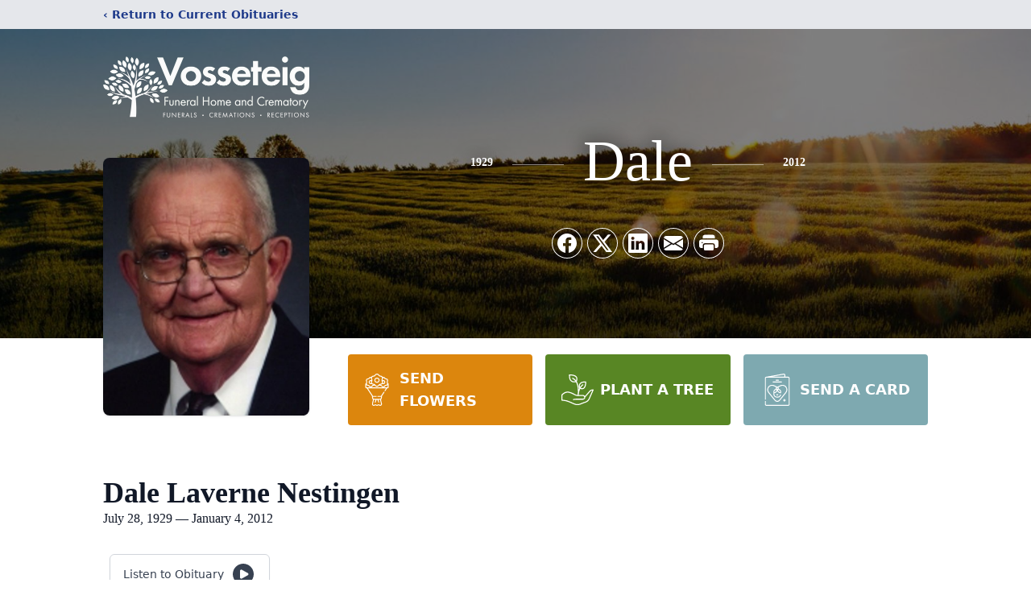

--- FILE ---
content_type: text/html; charset=utf-8
request_url: https://www.google.com/recaptcha/enterprise/anchor?ar=1&k=6LdYdLIfAAAAABM_Li-18fYBBwMFje9xSflwVTld&co=aHR0cHM6Ly93d3cudm9zc2ZoLmNvbTo0NDM.&hl=en&type=image&v=N67nZn4AqZkNcbeMu4prBgzg&theme=light&size=invisible&badge=bottomright&anchor-ms=20000&execute-ms=30000&cb=cu4k3r7livb7
body_size: 48849
content:
<!DOCTYPE HTML><html dir="ltr" lang="en"><head><meta http-equiv="Content-Type" content="text/html; charset=UTF-8">
<meta http-equiv="X-UA-Compatible" content="IE=edge">
<title>reCAPTCHA</title>
<style type="text/css">
/* cyrillic-ext */
@font-face {
  font-family: 'Roboto';
  font-style: normal;
  font-weight: 400;
  font-stretch: 100%;
  src: url(//fonts.gstatic.com/s/roboto/v48/KFO7CnqEu92Fr1ME7kSn66aGLdTylUAMa3GUBHMdazTgWw.woff2) format('woff2');
  unicode-range: U+0460-052F, U+1C80-1C8A, U+20B4, U+2DE0-2DFF, U+A640-A69F, U+FE2E-FE2F;
}
/* cyrillic */
@font-face {
  font-family: 'Roboto';
  font-style: normal;
  font-weight: 400;
  font-stretch: 100%;
  src: url(//fonts.gstatic.com/s/roboto/v48/KFO7CnqEu92Fr1ME7kSn66aGLdTylUAMa3iUBHMdazTgWw.woff2) format('woff2');
  unicode-range: U+0301, U+0400-045F, U+0490-0491, U+04B0-04B1, U+2116;
}
/* greek-ext */
@font-face {
  font-family: 'Roboto';
  font-style: normal;
  font-weight: 400;
  font-stretch: 100%;
  src: url(//fonts.gstatic.com/s/roboto/v48/KFO7CnqEu92Fr1ME7kSn66aGLdTylUAMa3CUBHMdazTgWw.woff2) format('woff2');
  unicode-range: U+1F00-1FFF;
}
/* greek */
@font-face {
  font-family: 'Roboto';
  font-style: normal;
  font-weight: 400;
  font-stretch: 100%;
  src: url(//fonts.gstatic.com/s/roboto/v48/KFO7CnqEu92Fr1ME7kSn66aGLdTylUAMa3-UBHMdazTgWw.woff2) format('woff2');
  unicode-range: U+0370-0377, U+037A-037F, U+0384-038A, U+038C, U+038E-03A1, U+03A3-03FF;
}
/* math */
@font-face {
  font-family: 'Roboto';
  font-style: normal;
  font-weight: 400;
  font-stretch: 100%;
  src: url(//fonts.gstatic.com/s/roboto/v48/KFO7CnqEu92Fr1ME7kSn66aGLdTylUAMawCUBHMdazTgWw.woff2) format('woff2');
  unicode-range: U+0302-0303, U+0305, U+0307-0308, U+0310, U+0312, U+0315, U+031A, U+0326-0327, U+032C, U+032F-0330, U+0332-0333, U+0338, U+033A, U+0346, U+034D, U+0391-03A1, U+03A3-03A9, U+03B1-03C9, U+03D1, U+03D5-03D6, U+03F0-03F1, U+03F4-03F5, U+2016-2017, U+2034-2038, U+203C, U+2040, U+2043, U+2047, U+2050, U+2057, U+205F, U+2070-2071, U+2074-208E, U+2090-209C, U+20D0-20DC, U+20E1, U+20E5-20EF, U+2100-2112, U+2114-2115, U+2117-2121, U+2123-214F, U+2190, U+2192, U+2194-21AE, U+21B0-21E5, U+21F1-21F2, U+21F4-2211, U+2213-2214, U+2216-22FF, U+2308-230B, U+2310, U+2319, U+231C-2321, U+2336-237A, U+237C, U+2395, U+239B-23B7, U+23D0, U+23DC-23E1, U+2474-2475, U+25AF, U+25B3, U+25B7, U+25BD, U+25C1, U+25CA, U+25CC, U+25FB, U+266D-266F, U+27C0-27FF, U+2900-2AFF, U+2B0E-2B11, U+2B30-2B4C, U+2BFE, U+3030, U+FF5B, U+FF5D, U+1D400-1D7FF, U+1EE00-1EEFF;
}
/* symbols */
@font-face {
  font-family: 'Roboto';
  font-style: normal;
  font-weight: 400;
  font-stretch: 100%;
  src: url(//fonts.gstatic.com/s/roboto/v48/KFO7CnqEu92Fr1ME7kSn66aGLdTylUAMaxKUBHMdazTgWw.woff2) format('woff2');
  unicode-range: U+0001-000C, U+000E-001F, U+007F-009F, U+20DD-20E0, U+20E2-20E4, U+2150-218F, U+2190, U+2192, U+2194-2199, U+21AF, U+21E6-21F0, U+21F3, U+2218-2219, U+2299, U+22C4-22C6, U+2300-243F, U+2440-244A, U+2460-24FF, U+25A0-27BF, U+2800-28FF, U+2921-2922, U+2981, U+29BF, U+29EB, U+2B00-2BFF, U+4DC0-4DFF, U+FFF9-FFFB, U+10140-1018E, U+10190-1019C, U+101A0, U+101D0-101FD, U+102E0-102FB, U+10E60-10E7E, U+1D2C0-1D2D3, U+1D2E0-1D37F, U+1F000-1F0FF, U+1F100-1F1AD, U+1F1E6-1F1FF, U+1F30D-1F30F, U+1F315, U+1F31C, U+1F31E, U+1F320-1F32C, U+1F336, U+1F378, U+1F37D, U+1F382, U+1F393-1F39F, U+1F3A7-1F3A8, U+1F3AC-1F3AF, U+1F3C2, U+1F3C4-1F3C6, U+1F3CA-1F3CE, U+1F3D4-1F3E0, U+1F3ED, U+1F3F1-1F3F3, U+1F3F5-1F3F7, U+1F408, U+1F415, U+1F41F, U+1F426, U+1F43F, U+1F441-1F442, U+1F444, U+1F446-1F449, U+1F44C-1F44E, U+1F453, U+1F46A, U+1F47D, U+1F4A3, U+1F4B0, U+1F4B3, U+1F4B9, U+1F4BB, U+1F4BF, U+1F4C8-1F4CB, U+1F4D6, U+1F4DA, U+1F4DF, U+1F4E3-1F4E6, U+1F4EA-1F4ED, U+1F4F7, U+1F4F9-1F4FB, U+1F4FD-1F4FE, U+1F503, U+1F507-1F50B, U+1F50D, U+1F512-1F513, U+1F53E-1F54A, U+1F54F-1F5FA, U+1F610, U+1F650-1F67F, U+1F687, U+1F68D, U+1F691, U+1F694, U+1F698, U+1F6AD, U+1F6B2, U+1F6B9-1F6BA, U+1F6BC, U+1F6C6-1F6CF, U+1F6D3-1F6D7, U+1F6E0-1F6EA, U+1F6F0-1F6F3, U+1F6F7-1F6FC, U+1F700-1F7FF, U+1F800-1F80B, U+1F810-1F847, U+1F850-1F859, U+1F860-1F887, U+1F890-1F8AD, U+1F8B0-1F8BB, U+1F8C0-1F8C1, U+1F900-1F90B, U+1F93B, U+1F946, U+1F984, U+1F996, U+1F9E9, U+1FA00-1FA6F, U+1FA70-1FA7C, U+1FA80-1FA89, U+1FA8F-1FAC6, U+1FACE-1FADC, U+1FADF-1FAE9, U+1FAF0-1FAF8, U+1FB00-1FBFF;
}
/* vietnamese */
@font-face {
  font-family: 'Roboto';
  font-style: normal;
  font-weight: 400;
  font-stretch: 100%;
  src: url(//fonts.gstatic.com/s/roboto/v48/KFO7CnqEu92Fr1ME7kSn66aGLdTylUAMa3OUBHMdazTgWw.woff2) format('woff2');
  unicode-range: U+0102-0103, U+0110-0111, U+0128-0129, U+0168-0169, U+01A0-01A1, U+01AF-01B0, U+0300-0301, U+0303-0304, U+0308-0309, U+0323, U+0329, U+1EA0-1EF9, U+20AB;
}
/* latin-ext */
@font-face {
  font-family: 'Roboto';
  font-style: normal;
  font-weight: 400;
  font-stretch: 100%;
  src: url(//fonts.gstatic.com/s/roboto/v48/KFO7CnqEu92Fr1ME7kSn66aGLdTylUAMa3KUBHMdazTgWw.woff2) format('woff2');
  unicode-range: U+0100-02BA, U+02BD-02C5, U+02C7-02CC, U+02CE-02D7, U+02DD-02FF, U+0304, U+0308, U+0329, U+1D00-1DBF, U+1E00-1E9F, U+1EF2-1EFF, U+2020, U+20A0-20AB, U+20AD-20C0, U+2113, U+2C60-2C7F, U+A720-A7FF;
}
/* latin */
@font-face {
  font-family: 'Roboto';
  font-style: normal;
  font-weight: 400;
  font-stretch: 100%;
  src: url(//fonts.gstatic.com/s/roboto/v48/KFO7CnqEu92Fr1ME7kSn66aGLdTylUAMa3yUBHMdazQ.woff2) format('woff2');
  unicode-range: U+0000-00FF, U+0131, U+0152-0153, U+02BB-02BC, U+02C6, U+02DA, U+02DC, U+0304, U+0308, U+0329, U+2000-206F, U+20AC, U+2122, U+2191, U+2193, U+2212, U+2215, U+FEFF, U+FFFD;
}
/* cyrillic-ext */
@font-face {
  font-family: 'Roboto';
  font-style: normal;
  font-weight: 500;
  font-stretch: 100%;
  src: url(//fonts.gstatic.com/s/roboto/v48/KFO7CnqEu92Fr1ME7kSn66aGLdTylUAMa3GUBHMdazTgWw.woff2) format('woff2');
  unicode-range: U+0460-052F, U+1C80-1C8A, U+20B4, U+2DE0-2DFF, U+A640-A69F, U+FE2E-FE2F;
}
/* cyrillic */
@font-face {
  font-family: 'Roboto';
  font-style: normal;
  font-weight: 500;
  font-stretch: 100%;
  src: url(//fonts.gstatic.com/s/roboto/v48/KFO7CnqEu92Fr1ME7kSn66aGLdTylUAMa3iUBHMdazTgWw.woff2) format('woff2');
  unicode-range: U+0301, U+0400-045F, U+0490-0491, U+04B0-04B1, U+2116;
}
/* greek-ext */
@font-face {
  font-family: 'Roboto';
  font-style: normal;
  font-weight: 500;
  font-stretch: 100%;
  src: url(//fonts.gstatic.com/s/roboto/v48/KFO7CnqEu92Fr1ME7kSn66aGLdTylUAMa3CUBHMdazTgWw.woff2) format('woff2');
  unicode-range: U+1F00-1FFF;
}
/* greek */
@font-face {
  font-family: 'Roboto';
  font-style: normal;
  font-weight: 500;
  font-stretch: 100%;
  src: url(//fonts.gstatic.com/s/roboto/v48/KFO7CnqEu92Fr1ME7kSn66aGLdTylUAMa3-UBHMdazTgWw.woff2) format('woff2');
  unicode-range: U+0370-0377, U+037A-037F, U+0384-038A, U+038C, U+038E-03A1, U+03A3-03FF;
}
/* math */
@font-face {
  font-family: 'Roboto';
  font-style: normal;
  font-weight: 500;
  font-stretch: 100%;
  src: url(//fonts.gstatic.com/s/roboto/v48/KFO7CnqEu92Fr1ME7kSn66aGLdTylUAMawCUBHMdazTgWw.woff2) format('woff2');
  unicode-range: U+0302-0303, U+0305, U+0307-0308, U+0310, U+0312, U+0315, U+031A, U+0326-0327, U+032C, U+032F-0330, U+0332-0333, U+0338, U+033A, U+0346, U+034D, U+0391-03A1, U+03A3-03A9, U+03B1-03C9, U+03D1, U+03D5-03D6, U+03F0-03F1, U+03F4-03F5, U+2016-2017, U+2034-2038, U+203C, U+2040, U+2043, U+2047, U+2050, U+2057, U+205F, U+2070-2071, U+2074-208E, U+2090-209C, U+20D0-20DC, U+20E1, U+20E5-20EF, U+2100-2112, U+2114-2115, U+2117-2121, U+2123-214F, U+2190, U+2192, U+2194-21AE, U+21B0-21E5, U+21F1-21F2, U+21F4-2211, U+2213-2214, U+2216-22FF, U+2308-230B, U+2310, U+2319, U+231C-2321, U+2336-237A, U+237C, U+2395, U+239B-23B7, U+23D0, U+23DC-23E1, U+2474-2475, U+25AF, U+25B3, U+25B7, U+25BD, U+25C1, U+25CA, U+25CC, U+25FB, U+266D-266F, U+27C0-27FF, U+2900-2AFF, U+2B0E-2B11, U+2B30-2B4C, U+2BFE, U+3030, U+FF5B, U+FF5D, U+1D400-1D7FF, U+1EE00-1EEFF;
}
/* symbols */
@font-face {
  font-family: 'Roboto';
  font-style: normal;
  font-weight: 500;
  font-stretch: 100%;
  src: url(//fonts.gstatic.com/s/roboto/v48/KFO7CnqEu92Fr1ME7kSn66aGLdTylUAMaxKUBHMdazTgWw.woff2) format('woff2');
  unicode-range: U+0001-000C, U+000E-001F, U+007F-009F, U+20DD-20E0, U+20E2-20E4, U+2150-218F, U+2190, U+2192, U+2194-2199, U+21AF, U+21E6-21F0, U+21F3, U+2218-2219, U+2299, U+22C4-22C6, U+2300-243F, U+2440-244A, U+2460-24FF, U+25A0-27BF, U+2800-28FF, U+2921-2922, U+2981, U+29BF, U+29EB, U+2B00-2BFF, U+4DC0-4DFF, U+FFF9-FFFB, U+10140-1018E, U+10190-1019C, U+101A0, U+101D0-101FD, U+102E0-102FB, U+10E60-10E7E, U+1D2C0-1D2D3, U+1D2E0-1D37F, U+1F000-1F0FF, U+1F100-1F1AD, U+1F1E6-1F1FF, U+1F30D-1F30F, U+1F315, U+1F31C, U+1F31E, U+1F320-1F32C, U+1F336, U+1F378, U+1F37D, U+1F382, U+1F393-1F39F, U+1F3A7-1F3A8, U+1F3AC-1F3AF, U+1F3C2, U+1F3C4-1F3C6, U+1F3CA-1F3CE, U+1F3D4-1F3E0, U+1F3ED, U+1F3F1-1F3F3, U+1F3F5-1F3F7, U+1F408, U+1F415, U+1F41F, U+1F426, U+1F43F, U+1F441-1F442, U+1F444, U+1F446-1F449, U+1F44C-1F44E, U+1F453, U+1F46A, U+1F47D, U+1F4A3, U+1F4B0, U+1F4B3, U+1F4B9, U+1F4BB, U+1F4BF, U+1F4C8-1F4CB, U+1F4D6, U+1F4DA, U+1F4DF, U+1F4E3-1F4E6, U+1F4EA-1F4ED, U+1F4F7, U+1F4F9-1F4FB, U+1F4FD-1F4FE, U+1F503, U+1F507-1F50B, U+1F50D, U+1F512-1F513, U+1F53E-1F54A, U+1F54F-1F5FA, U+1F610, U+1F650-1F67F, U+1F687, U+1F68D, U+1F691, U+1F694, U+1F698, U+1F6AD, U+1F6B2, U+1F6B9-1F6BA, U+1F6BC, U+1F6C6-1F6CF, U+1F6D3-1F6D7, U+1F6E0-1F6EA, U+1F6F0-1F6F3, U+1F6F7-1F6FC, U+1F700-1F7FF, U+1F800-1F80B, U+1F810-1F847, U+1F850-1F859, U+1F860-1F887, U+1F890-1F8AD, U+1F8B0-1F8BB, U+1F8C0-1F8C1, U+1F900-1F90B, U+1F93B, U+1F946, U+1F984, U+1F996, U+1F9E9, U+1FA00-1FA6F, U+1FA70-1FA7C, U+1FA80-1FA89, U+1FA8F-1FAC6, U+1FACE-1FADC, U+1FADF-1FAE9, U+1FAF0-1FAF8, U+1FB00-1FBFF;
}
/* vietnamese */
@font-face {
  font-family: 'Roboto';
  font-style: normal;
  font-weight: 500;
  font-stretch: 100%;
  src: url(//fonts.gstatic.com/s/roboto/v48/KFO7CnqEu92Fr1ME7kSn66aGLdTylUAMa3OUBHMdazTgWw.woff2) format('woff2');
  unicode-range: U+0102-0103, U+0110-0111, U+0128-0129, U+0168-0169, U+01A0-01A1, U+01AF-01B0, U+0300-0301, U+0303-0304, U+0308-0309, U+0323, U+0329, U+1EA0-1EF9, U+20AB;
}
/* latin-ext */
@font-face {
  font-family: 'Roboto';
  font-style: normal;
  font-weight: 500;
  font-stretch: 100%;
  src: url(//fonts.gstatic.com/s/roboto/v48/KFO7CnqEu92Fr1ME7kSn66aGLdTylUAMa3KUBHMdazTgWw.woff2) format('woff2');
  unicode-range: U+0100-02BA, U+02BD-02C5, U+02C7-02CC, U+02CE-02D7, U+02DD-02FF, U+0304, U+0308, U+0329, U+1D00-1DBF, U+1E00-1E9F, U+1EF2-1EFF, U+2020, U+20A0-20AB, U+20AD-20C0, U+2113, U+2C60-2C7F, U+A720-A7FF;
}
/* latin */
@font-face {
  font-family: 'Roboto';
  font-style: normal;
  font-weight: 500;
  font-stretch: 100%;
  src: url(//fonts.gstatic.com/s/roboto/v48/KFO7CnqEu92Fr1ME7kSn66aGLdTylUAMa3yUBHMdazQ.woff2) format('woff2');
  unicode-range: U+0000-00FF, U+0131, U+0152-0153, U+02BB-02BC, U+02C6, U+02DA, U+02DC, U+0304, U+0308, U+0329, U+2000-206F, U+20AC, U+2122, U+2191, U+2193, U+2212, U+2215, U+FEFF, U+FFFD;
}
/* cyrillic-ext */
@font-face {
  font-family: 'Roboto';
  font-style: normal;
  font-weight: 900;
  font-stretch: 100%;
  src: url(//fonts.gstatic.com/s/roboto/v48/KFO7CnqEu92Fr1ME7kSn66aGLdTylUAMa3GUBHMdazTgWw.woff2) format('woff2');
  unicode-range: U+0460-052F, U+1C80-1C8A, U+20B4, U+2DE0-2DFF, U+A640-A69F, U+FE2E-FE2F;
}
/* cyrillic */
@font-face {
  font-family: 'Roboto';
  font-style: normal;
  font-weight: 900;
  font-stretch: 100%;
  src: url(//fonts.gstatic.com/s/roboto/v48/KFO7CnqEu92Fr1ME7kSn66aGLdTylUAMa3iUBHMdazTgWw.woff2) format('woff2');
  unicode-range: U+0301, U+0400-045F, U+0490-0491, U+04B0-04B1, U+2116;
}
/* greek-ext */
@font-face {
  font-family: 'Roboto';
  font-style: normal;
  font-weight: 900;
  font-stretch: 100%;
  src: url(//fonts.gstatic.com/s/roboto/v48/KFO7CnqEu92Fr1ME7kSn66aGLdTylUAMa3CUBHMdazTgWw.woff2) format('woff2');
  unicode-range: U+1F00-1FFF;
}
/* greek */
@font-face {
  font-family: 'Roboto';
  font-style: normal;
  font-weight: 900;
  font-stretch: 100%;
  src: url(//fonts.gstatic.com/s/roboto/v48/KFO7CnqEu92Fr1ME7kSn66aGLdTylUAMa3-UBHMdazTgWw.woff2) format('woff2');
  unicode-range: U+0370-0377, U+037A-037F, U+0384-038A, U+038C, U+038E-03A1, U+03A3-03FF;
}
/* math */
@font-face {
  font-family: 'Roboto';
  font-style: normal;
  font-weight: 900;
  font-stretch: 100%;
  src: url(//fonts.gstatic.com/s/roboto/v48/KFO7CnqEu92Fr1ME7kSn66aGLdTylUAMawCUBHMdazTgWw.woff2) format('woff2');
  unicode-range: U+0302-0303, U+0305, U+0307-0308, U+0310, U+0312, U+0315, U+031A, U+0326-0327, U+032C, U+032F-0330, U+0332-0333, U+0338, U+033A, U+0346, U+034D, U+0391-03A1, U+03A3-03A9, U+03B1-03C9, U+03D1, U+03D5-03D6, U+03F0-03F1, U+03F4-03F5, U+2016-2017, U+2034-2038, U+203C, U+2040, U+2043, U+2047, U+2050, U+2057, U+205F, U+2070-2071, U+2074-208E, U+2090-209C, U+20D0-20DC, U+20E1, U+20E5-20EF, U+2100-2112, U+2114-2115, U+2117-2121, U+2123-214F, U+2190, U+2192, U+2194-21AE, U+21B0-21E5, U+21F1-21F2, U+21F4-2211, U+2213-2214, U+2216-22FF, U+2308-230B, U+2310, U+2319, U+231C-2321, U+2336-237A, U+237C, U+2395, U+239B-23B7, U+23D0, U+23DC-23E1, U+2474-2475, U+25AF, U+25B3, U+25B7, U+25BD, U+25C1, U+25CA, U+25CC, U+25FB, U+266D-266F, U+27C0-27FF, U+2900-2AFF, U+2B0E-2B11, U+2B30-2B4C, U+2BFE, U+3030, U+FF5B, U+FF5D, U+1D400-1D7FF, U+1EE00-1EEFF;
}
/* symbols */
@font-face {
  font-family: 'Roboto';
  font-style: normal;
  font-weight: 900;
  font-stretch: 100%;
  src: url(//fonts.gstatic.com/s/roboto/v48/KFO7CnqEu92Fr1ME7kSn66aGLdTylUAMaxKUBHMdazTgWw.woff2) format('woff2');
  unicode-range: U+0001-000C, U+000E-001F, U+007F-009F, U+20DD-20E0, U+20E2-20E4, U+2150-218F, U+2190, U+2192, U+2194-2199, U+21AF, U+21E6-21F0, U+21F3, U+2218-2219, U+2299, U+22C4-22C6, U+2300-243F, U+2440-244A, U+2460-24FF, U+25A0-27BF, U+2800-28FF, U+2921-2922, U+2981, U+29BF, U+29EB, U+2B00-2BFF, U+4DC0-4DFF, U+FFF9-FFFB, U+10140-1018E, U+10190-1019C, U+101A0, U+101D0-101FD, U+102E0-102FB, U+10E60-10E7E, U+1D2C0-1D2D3, U+1D2E0-1D37F, U+1F000-1F0FF, U+1F100-1F1AD, U+1F1E6-1F1FF, U+1F30D-1F30F, U+1F315, U+1F31C, U+1F31E, U+1F320-1F32C, U+1F336, U+1F378, U+1F37D, U+1F382, U+1F393-1F39F, U+1F3A7-1F3A8, U+1F3AC-1F3AF, U+1F3C2, U+1F3C4-1F3C6, U+1F3CA-1F3CE, U+1F3D4-1F3E0, U+1F3ED, U+1F3F1-1F3F3, U+1F3F5-1F3F7, U+1F408, U+1F415, U+1F41F, U+1F426, U+1F43F, U+1F441-1F442, U+1F444, U+1F446-1F449, U+1F44C-1F44E, U+1F453, U+1F46A, U+1F47D, U+1F4A3, U+1F4B0, U+1F4B3, U+1F4B9, U+1F4BB, U+1F4BF, U+1F4C8-1F4CB, U+1F4D6, U+1F4DA, U+1F4DF, U+1F4E3-1F4E6, U+1F4EA-1F4ED, U+1F4F7, U+1F4F9-1F4FB, U+1F4FD-1F4FE, U+1F503, U+1F507-1F50B, U+1F50D, U+1F512-1F513, U+1F53E-1F54A, U+1F54F-1F5FA, U+1F610, U+1F650-1F67F, U+1F687, U+1F68D, U+1F691, U+1F694, U+1F698, U+1F6AD, U+1F6B2, U+1F6B9-1F6BA, U+1F6BC, U+1F6C6-1F6CF, U+1F6D3-1F6D7, U+1F6E0-1F6EA, U+1F6F0-1F6F3, U+1F6F7-1F6FC, U+1F700-1F7FF, U+1F800-1F80B, U+1F810-1F847, U+1F850-1F859, U+1F860-1F887, U+1F890-1F8AD, U+1F8B0-1F8BB, U+1F8C0-1F8C1, U+1F900-1F90B, U+1F93B, U+1F946, U+1F984, U+1F996, U+1F9E9, U+1FA00-1FA6F, U+1FA70-1FA7C, U+1FA80-1FA89, U+1FA8F-1FAC6, U+1FACE-1FADC, U+1FADF-1FAE9, U+1FAF0-1FAF8, U+1FB00-1FBFF;
}
/* vietnamese */
@font-face {
  font-family: 'Roboto';
  font-style: normal;
  font-weight: 900;
  font-stretch: 100%;
  src: url(//fonts.gstatic.com/s/roboto/v48/KFO7CnqEu92Fr1ME7kSn66aGLdTylUAMa3OUBHMdazTgWw.woff2) format('woff2');
  unicode-range: U+0102-0103, U+0110-0111, U+0128-0129, U+0168-0169, U+01A0-01A1, U+01AF-01B0, U+0300-0301, U+0303-0304, U+0308-0309, U+0323, U+0329, U+1EA0-1EF9, U+20AB;
}
/* latin-ext */
@font-face {
  font-family: 'Roboto';
  font-style: normal;
  font-weight: 900;
  font-stretch: 100%;
  src: url(//fonts.gstatic.com/s/roboto/v48/KFO7CnqEu92Fr1ME7kSn66aGLdTylUAMa3KUBHMdazTgWw.woff2) format('woff2');
  unicode-range: U+0100-02BA, U+02BD-02C5, U+02C7-02CC, U+02CE-02D7, U+02DD-02FF, U+0304, U+0308, U+0329, U+1D00-1DBF, U+1E00-1E9F, U+1EF2-1EFF, U+2020, U+20A0-20AB, U+20AD-20C0, U+2113, U+2C60-2C7F, U+A720-A7FF;
}
/* latin */
@font-face {
  font-family: 'Roboto';
  font-style: normal;
  font-weight: 900;
  font-stretch: 100%;
  src: url(//fonts.gstatic.com/s/roboto/v48/KFO7CnqEu92Fr1ME7kSn66aGLdTylUAMa3yUBHMdazQ.woff2) format('woff2');
  unicode-range: U+0000-00FF, U+0131, U+0152-0153, U+02BB-02BC, U+02C6, U+02DA, U+02DC, U+0304, U+0308, U+0329, U+2000-206F, U+20AC, U+2122, U+2191, U+2193, U+2212, U+2215, U+FEFF, U+FFFD;
}

</style>
<link rel="stylesheet" type="text/css" href="https://www.gstatic.com/recaptcha/releases/N67nZn4AqZkNcbeMu4prBgzg/styles__ltr.css">
<script nonce="tNiSenygxiqb9hNP3EMZPw" type="text/javascript">window['__recaptcha_api'] = 'https://www.google.com/recaptcha/enterprise/';</script>
<script type="text/javascript" src="https://www.gstatic.com/recaptcha/releases/N67nZn4AqZkNcbeMu4prBgzg/recaptcha__en.js" nonce="tNiSenygxiqb9hNP3EMZPw">
      
    </script></head>
<body><div id="rc-anchor-alert" class="rc-anchor-alert"></div>
<input type="hidden" id="recaptcha-token" value="[base64]">
<script type="text/javascript" nonce="tNiSenygxiqb9hNP3EMZPw">
      recaptcha.anchor.Main.init("[\x22ainput\x22,[\x22bgdata\x22,\x22\x22,\[base64]/[base64]/[base64]/ZyhXLGgpOnEoW04sMjEsbF0sVywwKSxoKSxmYWxzZSxmYWxzZSl9Y2F0Y2goayl7RygzNTgsVyk/[base64]/[base64]/[base64]/[base64]/[base64]/[base64]/[base64]/bmV3IEJbT10oRFswXSk6dz09Mj9uZXcgQltPXShEWzBdLERbMV0pOnc9PTM/bmV3IEJbT10oRFswXSxEWzFdLERbMl0pOnc9PTQ/[base64]/[base64]/[base64]/[base64]/[base64]\\u003d\x22,\[base64]\\u003d\\u003d\x22,\x22SMK2w5TDs1tIw6J1a8Ofw4EMHMKWNiBVw44GasO7KggJw5k9w7hjwqFlczJ7AgbDqcOzTBzChSIGw7nDhcKtw5XDq07DjGfCmcK3w4gkw53DjEhqHMOvw7oKw4bCmy3DqgTDhsOOw6rCmRvCrsO3woPDrVXDmcO5wr/CoMKawqPDu3oGQMOaw74+w6XCtMO8WnXCosO+VmDDvj/[base64]/wojDvXcrM0vDrl7DiMKkw5XDpjwSw5HChsOUNcO0MEsWw6rCkG0iwqByQMOPwr7CsH3Cm8KAwoNPIsO2w5HCliHDvTLDiMK5OTRpwrsTK2d5RsKAwr0SDT7CkMOrwq4mw4DDv8K8Kh8lwpx/wovDiMKSbgJhdsKXMHVOwrgfwpTDo00rJsKKw74YLFVBCExCIkssw7shbcO4IcOqTQ/CosOIeH/DhULCrcKCZcOOJ1oLeMOsw4NWfsOFThPDncOVB8K9w4NewpsjGnfDvcOmUsKyRU7Cp8Kvw68Cw5MEw77CosO/[base64]/[base64]/CiT1owrgMwpEdKMOLwoVEI0LDg8Kzwr1APSsbCcOdw5HDmV4NHBXDsAPCicOcwr1Jw5LDjQ3Dp8OxQ8OhwqPClMONw65Zw41Aw5rDp8OIwpVxwo1cwp7CnMKTFcOOX8KBdAgNN8Ovw7XCpsOTPsOpw6TCqkzDncKYejbDrMOMWBRWwoNRRMKmWsObK8O/OcKVwpfDpwBlwohMw54/woARw6DCg8KqwrvDnF7DpiXCnXpdeMOJa8Ouwr9Vw6rDsSLDgsOLe8Ohw6hbZxw7w4kNwq8GZMKYw6kNFioYw5/CunM8RcOYZ1jCpzxTwrYMax/[base64]/CpMO/SXMjSFQHwonCvMOOWl/DpSB8wrQFw4bCk8OGS8KfL8KZw4Rfw6VVa8K+wrXCs8O6VgzCjErDsB4owovCmD9aSMOjZT4QG0dXwonCncKKP3ZwARTCpsKBwpBPw5jCpsOEZ8KTYMKRw4zCkCZmM3/DjzkLw6Qfw7nDjMK5HCtswqvCq0lzw6DCjsOhDMOYTsKEWFlow73DjijCvVXCo1leecK3w4h4UjNRwrF+ZjTCijsSaMKlw7XCtltLw6/CmiXCq8O7wrfDihHDhMK0esKlw6vCoiHDqsOpwpfDlmzCjjhSwrYDwpkyHF7Cs8K7w4XDm8OydsO+NjPCtMOwQScow7haRCnDvyfCmksxFMOnd3bDh3DCm8KiwrnCtsKXU2gVwo/DncKJwqosw4oyw5/[base64]/DjjZGwr/CqsOQw4YKw7jCq8KNwpE6UcKvTMK7FcK5VcOuJiDDhF4dw79CwrzDmSBmwr/Cl8O/w73Dkxk5QsOYw6QYT2cIw5l9w6UIJcKAcsKlw5TDsDcBQMKQA2vCiBQ3w41daUzCkcKIw6YCwq/ClcK3C2AHwrB/SzBdwop2GMOtwrJvdMO0wovChk1yw4fDtcO1w7EfWAh8ZsKdVDV9woRgMsOVwonCs8KRwpA1wqTDnU5xwrVXwpd1bAwKHMKsCU3DjTTCgcOxw7ckw7NGw7dXXF5YFMOmJgvCs8O6NMONLR5VfTTCjSdywr/CknhRXsOWw4c+wqAQw6EYwpwZYWh7XsKndMOEwpt4wqhDw5zDk8KRKMKWwqFOIjo0aMK4w75OTFdlYRppw4/Dn8ODLsOvIMOHDm/CrAjCsMOoO8KmD0ZXw6vDvsOXRcOew4NuKsKVPDbCvsOtw5PCl2/[base64]/[base64]/[base64]/DssKXecKcw7zDp8KoTkEZE8K0wqrDg09DwonCiUrCpsO8OsOaKCbDrCDDkSDChcOJLn3DiA8Dwo9gMWFUJMOSw6ZkDcK9w4LCv2/Cq3zDssKxw47DuRsuw4zDoQokasO5wq3CtSjDhyksw73Cs3tww7zCscKZS8O0QMKTw6LCtlhpVynDi3hZwrFUfgPChEoRwqjDlcKhbH0rwpNLwqxbwrYXw7YpNcORRcKUwpR6wqAvSmbDgXV+IsO4wonCrzFNwqsLwqHDk8KjPsKrDsOEKUEIw4cxwo/ChMOfYcKYIklzDcOmJxPDp2PDtknDqMKDdMKFw61yJ8OWw7rDsl0CwoPDtcKnbMKsw43Ciy3DhHZhwowfw4QxwqNtwpoOw59XFcK/F8Kcw6vDgcOaAsKoHx3DohE5fsK1wqnDiMOTw5VAacOaM8OswqzDuMODeXVxw6nCiVvDvMKOIsKswqnCvxrClxNqYMOFMQdXecOmwq9Hw6Yww5HCs8OOGnF3w47CqCnDqMKbUjF5wr/CkgLCjcKZwprDmEXCizYaC0PDqjAxSMKfwqvClB/Dh8OSGHbDqx0QPFpiC8KCal7Dp8OwwoA3w5suw4xZWcKswpnDgcKzwpTDsEXDm2cjOsOnMcOBMSLDl8OZdnsLYsORAFNzGG3DqsOxwp7CsnHDnMK1wrEvw5IWw6M7wqY4FE/CvcOfO8KRMMO0GcKNdsKmwqYAw7B3WQYpUmcdw5zDqWHDgn99wqDCoMKtTH4cIzbCoMK3ER5SCcKRFiHCkcKdESkNwphNw67Dg8OEbxbCoCrDoMOBw7fCvMKuZA/CoxHDh1nCtMOBPk3DkhonISDClzwOw6fCosOrGTnDtDJiw7vCqsKdw7HCp8OhYFpkawwUHMK7wrxaNcOLQldjw7d4wpnCtRfCg8OSw7s6bVprwrhaw5tDw6TDqRfCtsO7w70NwrAuw7/CiE1fIVnDvifCo3FGOglCcMKowqNJRMOfw6XCo8KVFcKlwr7Ci8OqPy95JDTDlcOLw6c8ZzjDgxgCJi1bAMOcIn/ClMKKw5FDWjFJfgTCusKtF8KeQsKDwoXCjsOWK2LDoEbCgDUuw6fDisOzcUXDojIgSXTDnA4Bw40+N8OFKT/DvTHDmMKeEEo8Fx7Ctl0Aw44zUXEDw4ZTwpACTUvCvsOgwp3DhisHc8KHZMKebsOiRGMmFMKtEMKRwr8mw6LCjjxLFSjDjzsdBcKPIyIhLxEVKWocHSLCuE3ClHDDvyw8wpUgw4VeQ8KNLlosDMK/wrLCocOKw5DDt1hxw68HYMKtZsOMYnjCqHJVw55+I3bDtizCkcOew6HCiEhZTSbDuxh/ecOdwpxyHRVkX0NeaGIUEmvChCnCg8KKC27Dhi7DgEfCtCrDjkzDsybDuGnCgMK1VcOGRUDDqcKcH3cJQxJQRmDCvjgtFD0KSMKqw6/DjcO3XMOPZMOyEMKIXDcUI0d1w5LCvMOXPUdiw7fDvEDCq8K6w53Dsh/CvUMbw4sWwp8NEsKCwr/DtF0vwq/DvmrCm8KOLsO1w4IgEsKETyZ5KMKIw49Kwo7DrDfDtsOOw7HDj8K0w64/w7nCnUrDmsKkM8Ovw6zCpsOOw57CikrCuhlBVk7CuQcDw4QywqLCiR3DjcOuw7/DgiYfHsOcw6TDi8KJEcOZwp4aw5HCq8Osw7DDkMODwrbDsMOFPBQkQGEsw7BwdsOBL8KPexFfXB9Jw6/DmsONw6ZfwqPCqhwNwpsTwrnCj3DCuw8yw5LDn0rCjsO/aSwEIALClcKQKsKnwrE7a8K9wr3CvjPCtMKYAcOBFjDDjBYdwqjCuiDClSMub8KjwpnDgCjCpMOcGcKKUlQzR8OOw4giG2jCoRzCtiUwYcOTNsOSwpfDujrCrcOBRh3CsSjCnUUJecKBwqbCowfCgh7Cq1rDi3zDpGDCtBxJACPDn8KeA8Oxw5/DgsOhVDkCwqnDlsOgw7QxVEkIAsKXwrtKOcOjw6lOw67CscKBMWgGwqbCoCBdw73CnWxcwr4swppYMULCq8OUw77CisKKTzTDvnzCp8K1EcOhwoFDdV7Di03DgUoCPcOVwrV2V8KxaFPDg1/DsQNEw4lNLk3CkMKvwqsywpTDikLDkmRxMzB/NcO0fhMHw6tVb8OYw5E/wpZUVUocw4wSw6fCncOrKcOXw4TChTLCjGMIQnnDi8KILXFpw6jCtH3CosOVwp8DaWjDgMK2ED/Cq8ODNF8NXMKfecOZw4RoXQ/DocOCwqzCpgrCosOkPcObSMKyI8KjJw5+VcKVwpXCrAgtwrJLAkbDtknDuQrCuMKpKjQNwp7Du8KdwpDDvcOWwpVmw68zw7kAwqdnwqAzw5rDscKXw5RMwqBNVTPCm8Kmwrcywr1nw5gbJ8OuJMOiw7/CqsOKwrAjFnPDhMOIw7PCnyHDi8KJw6jCpcOZwrkdDsOIU8KKMMOhesKhw7E1fsO5KFlGw4nCmQwrw78Zw6XDlSDCkcOuUcO3MAHDhsK5w6TDihJIwp4DEQENw4A6d8K/MMOiw59mICwmw54bfT3DvhB+c8KEWi4gLcK0w6LCjFkXSMKpCcObdsO+dRzDsUXChMOpwrzCpcOpwrTDn8OxFMKHwqw9E8KUw7glw6TCgi0Zw5c1w6rDoTLDtBguBMOvBcOKTRRUwo4KOMOYEcOiVRd7DkDDhg3DlxTDgzvDuMOuTcO6wpbDqCtDwoM/aMKQFE3Cj8OEw4NSR35uw7EJw4cfM8OawqVLHDTCiWc+w4Ztw7cffm9qwrvDj8OfBCzCvSrDucK/ZcK0SMKSMgs4acK1w6bCr8KawopYR8KSw5lJEBE/YDzDmcKpwpd5wokbDMK0w6Y1EkAeBirDqVNTwqrCm8KDw7PDm2cbw5gbbwrCscKsOkMrwpjDscKYRwRRKF/DtMOcw5Unw6XDssKiO3oCwqtPU8OudsKhQQfDojUfw61sw4DDp8K/G8KaWQIJw4HCrWVmw6zDpsOnwpnCmWczPQ7CjsKyw6tWDmt7GsKMFFw3w4ZwwrEWXVDDl8O+AsO4woRgw5tGwrUdw7BWwo4Lw4LCvFrCgmR9FsOsFkQ+RcO/dsOCVDbDkm0xMTB+AQNoLMOrwqk3w4gIwpzCgcKjG8K/DsOKw6jCv8KcfFTDhsKuw4/Dqjp5wpssw5LDqMOjKsKBU8O/OQ05w7dEUsK6CH0jw6/DlT7DsHBfwphYAwXDksKnG2pcLhjDkcOuwqI6LcKqw6LChcKRw6jClBpBem7CnMOmwpLDl0QtwqPDoMOowpQFwo7DnsKRwpjCpcKVSxBpw6HCnmHDhw0nwo/DncOBw5QAIsKfw7pzIsKfw7JYMcKdwqXCmsKsdcKmPsKvw4rCoHXDoMKGw78QZsORBMKqfcOew5fClcOQEsKxQAbDvWUPw71ew7TDocO6JMOgEcOcJ8KQM34CRyPClh/Cm8K3LBxmw5EPw7fDi2V9FBDCngNuZMOnBcO+w7HDisOkwpPCjCTCgGvDmH80w4bDrAfCscOxwp/Dtl/DqsO/[base64]/TcOpRsKRF8KOP3UQwplhwrFKwqx8wp7DnDpiwosSVFrCmXoFwqzDosKVLzoXRG9XRC/[base64]/[base64]/Di3QnHSnCu8OGwqUkw5fCssOkw6zDg1/CnQ4XEgN/[base64]/[base64]/[base64]/CrMO7YxvChsK0c8KFw61SXsOhwr4mwpJPwoDCpsO0woAuaiTDvsOOTlsowo7CvCdkP8KdDCnCnEcXUhHDscKPZAfDtcOdw5kMwqfDu8K4OsO7cyLDnsOVe1lbA3cXd8OxOlopw5xhBMONw5zCpFdiH1XCjh/CvDoWTsKkwot5V2kNRDHCisKxw7I+DMKGfsOgaTgRw4YSwpnClynCrMKwwobDnMKFw73DvDRbwpLCjVBwwq3DosKqZMKow4jCv8KSUmfDgcKgF8KcBMKNw5h/[base64]/[base64]/DlsOILMK4EsOswoETLEXCvMOQw7A7OivCmDbCtB0Nwp3Cp1MzwpPCm8OUNsKDFSYRwp/[base64]/[base64]/wrnCgArClcKpwp3CpMK3LjfDhx3Cr8KQb8OtHn9JBHkRw5rDpsOWw6YJwok5wqxuw5JgDFlaPEdcwrTCv1Vje8OJwrjCgMOhfSrDqcKvd1cVwr5LBsOhwp/Dp8OSw4l7JDI6wqB9IsK3J3HDqMKOwopvw77CjcOpCMKmLMK8csO8EMKdw4TDkcODwr7Dqi/[base64]/[base64]/L8O0Q8OrwoJJQsOcDEQKwrnCn8KgSMO1w7zDvGNmNcKww4DCvMKoUATDsMObdMO+w5zCj8KuPsOBCcKAwozDjC4Zw4Aww6rDuWFsDcOCawY3w6rDrwbCj8OxV8OtG8O/[base64]/CpQ3Dhm4hZ8OUw73DvUlKw7XCpcOdMQQ3w5zCkcOWRUrCuUEFw5t7csKMbsKtw5PDmFjDksKywo/CjcKEwpF+WMO1wpbCqzc2w5jDg8OFIC7CnRMzASHCk1bDgcO8w6lgJ2HDmGXDh8Opwp8RwpjDmSHDvhg6w4jDuQbDgcKRGWIIRWPCpxvChMOzwp/CtcOudnrDryrDt8OccsK9w57Cokdkw7c/AMOScSV6XcOaw7YZw7LDh0tqNcKQAAoLw43DuMK7w5jDl8KiwoXDvsKew7MeOsKEwqFLw6HCpsK1EG4Pw77DuMOAwrzCm8KdGMKsw4EZdQxEw59Nwq9XIHAjw5MkHMKGwq4CDAbDuypUcFXCg8Kvw7PDhsO/w6JCEHrCvxfClALDh8O7DSjCnxzCl8KLw5tYwo/DqsKVVcKBw7tiLhR5w5TDosKLa0VCZcO2IsKuehzDisO/wpd7T8O3XDMfw63Cp8ONScO7w7rCqUXCh2sxXDQpdQ3DpMOawonCmnkyWsK/AcO8w6bDgMOrDcOPwqs6OMOsw6owwptKw6rCucKZCMOiwqTDq8KQW8O2w6/CnMOew6HDmHXCpAFIw7tkK8KhwqvDg8KHasKhwprCuMOGLUFjw4PDocKOVMKhdsOXwoIrf8K6A8OUw5odQMKyfG1vw4PCkMOtMh1KXcKjwqbDsjRqdzXDmcOMM8OjH1RXRzXDvMKxWWBGcEZsOcKlRADDscK5XsOCKcOdwqDDm8OZUxfDsWwzw7rCk8ONwozCsMKHTQ/DpwPDmcOuwoRCaAXCqMOYw4zCr8KhUsKSw7cpO27CgUISPxXDl8KfCCLCuQXDmhxRw6ZDBQfDq3YFw6rCqToOwo7Dg8OZw7TCvDzDpsKjw7EAwoTCjcOzw6AHw6x1w43Dkg7CgcKaDFtMCcKMGiBGP8OuwpDDj8O/w63Dm8K2w7vCqMKZZ0jCoMONwqTDu8OQGxA1w5RkaypRKsKcF8KbGMOywrh0w75NIzw2w7fDvwhfwrYHw4jCnk05wr/DhcK2wqzCiAAaUghBLyvCt8KWElgGwrxnF8Onw61ccMOrF8KZwqrDlALDt8KLw4PCiQEzwqrDnQTCtsKZPcK3w73CoFFlw5lNB8Ofwo9kHkjCq2FAd8OEwrvDrMOWwpbChi9owqofBS3Dqy3DqWvDhMOqUh4/w5zDiMO/[base64]/BsO5w5XDnMKow4DDqMK1asOaSGUvNMObfi4yw4jDm8O0wpzDjcObwrYUwq0cIMOnw6DDoyHCmDo+wqROwpp8w6HCvm04I3Jdwp5nw6bCk8KKSGN7bsOow4FjKVdZwqpkw5gPElEVwoTCvFfDokYIQsKpaxnClMO0Ok8ibkfDsMONw7vCkhZXT8Okw7/CogJQCwnDgAvDikEEwp92J8KEw5nCncKdIi8Vw6/CmybClz15wpElw6/CiWYXPAIdwrvDgcKXKsKZKWPCjVDDs8KWwrfDnltvZcKUanTDqyTCucOswoVmAhvDqMKccTRaGE7Dt8KRwoZRw6DDo8OPw4rCg8Ofwo3CpSfCm2g/L0pOw6zCi8O7EBXDq8KxwpAnwrvDpsOFwqjCosOnw7LDucOHwrHCocOLMMOvb8KNwr7CqlVaw4DCugUxKcOTKQ58S8Knw5kWwokXw5LDvMODbkxowohxY8O5wr8Bw4rCjVHDnkzCs1Rjw5vCuF0qw55ybhTDrkvDkcOVB8OpeTAHWcKZS8OxE33CtUzCq8KCJRzCqMO/w7vCk3gEA8O5MMO2wrM0fcOowqzDthMswp3Cg8OQJy3Cry7DocKlw7PDvDjDiHMCX8K6DADDvCPCssOMw4FZU8KsQEJlQMKkw7bDhxHDuMKbNsOJw6jDq8KJwp4nRzrCj0zDon4jw4tzwovDpMKDw4jCusK2w5LDhgZNQcK2YmspbnfCuXo5w4XDoFbCoErCjsO/wqwyw5gIKcOFV8OFQ8O8wq1nWgnDtcKrw5R2VcOwRkDDqsK3wqTDp8OvVx7Ci2crRsKew43CvXXCoHTCihvCrcOdNcO5wop7JcOdbjMbLMKVw4zDucKAwrpZVn7Dg8OVw73CpmbDnBzDiXsLOcO4U8Ouwo3Cu8OAwoHDti7DrsOEbsKMNW/[base64]/DiMKBbg0Kw7BRI8OzwrcxwoDDicKvKDQDwqweasO/ecKxNwbDlGLDjMKtPMO+fsOaSMOEYmVIwq4KwrUkw755b8OSw6vCmXzDgMKXw7vCusKkwrTCu8K8w7PCkMOcw7/DnFdNQ3tuUcO/wo1QS3bCgyLDhgzCgsKFEcKKwr47R8KIUcKLbcKxMzozcMKLP3dMbAPCtQ3CpyUvdMK8w6HDiMOtwrVNCVjCk0V+woHChyPDhmYOwoXDmMKkTyPDixDDs8OeClvDtG3CncK3NcO3Z8KIw4nDu8Kgw41qw7/CscOvLwbDrBTDnkLCk213woXDgU0OVigJBsO/bMK3w5vCo8K9HMOdwpcTKsOpwp3ChMKIw4nCgsKtwprCrhzCuxfCtnlXPkvDlBDClBXCusOWL8KrdnEhKy/Cv8OWKi/DnsOgw73DmsKlAyE9woTDiAzDtcKlw7B6w5w/BsKIZMKbb8K3HSrDnV/Cn8OvO0VBw6pMwqRQwofCuwhkO09sOMO1wrYeVCPCjMODasKoP8OMw4gFwrXCrzXCjBbDkHjDo8KLPMObXXdmRWxFZMKGO8O/BsOfNmoEwpHCjVPDuMKHVMORw4rCoMOhwrw/QcK+wr7DoD/DscKiw77DrAdDw4hGw7bCvcOiwqzClEfCiAYiwrnDvsKYw5Qfw4bDgi8bw6PCnW5lZcO2bcO3wpRMw7t5wo3CqsOMBVp+w74Vwq7CgWjDgAjDiV/CmT8ew58jMcKHV0/[base64]/DicOpehwPw7PDvRbDtRrCr8KwYW0vPMKbw6tLITPDvMKtw4rCp8KwacOnwrwEeQ8UEC7CgATCs8OgDcKzaWDCr2xnL8KiwrhqwrVfw6DClsK0wrXCnMK4XsOBYAnCpMOcwrXCugRXwpspFcKhw7xJA8KnLXDCqXHCsBRaUcKRJ1TDnMKcwozCpw3CoizCj8K/ZUwawrbCoHnDmEfCgDIrNcKCQ8OcH2zDgcKAwrLDlMKsVRzCv0hpHMOPKcKWwpJkw4jDgMOXLsOkw4LCqwHChBjCvGkHcMKKdSF1w43Ch0ZYb8OFwrjCk1/[base64]/[base64]/Coh5UacOHw45ow7Y2JcKbwqbDucKdABPCoTovdxrCk8OYNMOkwpvDlwPDlGQwZ8Ktw5tfw7MQHDo3wpbDrMKeY8KadMKawp17wpXDgmfDqsKCPjTDpSTCjMOmwr9NOyHDkW9hwqYpw40SM1/DoMO0wq9qc2nDg8KRcHnCgURJw6bDnTrCgxDCuTciwo3DkS3DjiNgEGBiw7HCkgHCvMOORFZkNcOpB37DusOqw7fDiGvCsMKKeUFpw4BwwoV9VSDChj/[base64]/[base64]/Dl2shw5PDhcK/w7wVw6p6T2HCj8KBw4/Dv8OQR8KXAMO+woxlw4UtNy7CncKJwo/CqhAJWDLDocK7SMKUw6QIw7zCjXcaN8OQLMOqem/DmRExAjjCvHPCv8O3woI7RMK9QsK/w6t5GMKOC8Kzw7rCr1fCgsOqw7YFcsOycxsbCMOPw5fCn8OPw5TCuV12w6hDwrHCgiIiNypzw6/CtiPDhHtXdiYmFw9xw5LDlAJxLTNWUMKEw6Umw4TCocKJWsOswpFuIsKVMsOTaHFcw4TDjSnDvsKDwrbCjHHDoHvDjB4TaDMDfBI4T8KUwpBQwr1gPRAJw7LCjD9hw4/DmlJ1wq5cEkzCphUSw6nCocO5w4FOECTCpDrDjcOeDsOtwoDCm0UbFcKQwobDgcKLBWsjwrTCjsOeUsOBwp/DmwbDpUomeMK7wrzDtMOJQMKDwqd5w7A+LXPChsKEOgZiGhLCo1fDlsKvw7bCgcO/w6jCkcKqacK9woXDtwPDpSzCnmJYwoDDocKtTsKVI8KTAWUpwqErwogbdBnDoE1rwoLCqBLCl2ZUwr3DnDrDiVZdw7zDjFgHwrY/w57DvTTCviJowoTCpFUwCHhuIm/DmGZ4SMO4cgbCgsOgVMKPwpR+V8OuwqjCgsOPwrfCqjvCoCsveB9Jd388wrvDqStOC1DChVwHwozDjcOywrVIF8K4wr/DjGoXEMKsPjvCvEHCu3Fuwp/CksKnbidDw53ClBbDpcOcYMKhw7wZw6YWw6g/DMKjAcO/wonDgcKwMDBvw4zDqcKhw4M/UcOMw6TCigLCrsOiw4Eew6TDqsK2wofCp8K+w6vDrsKyw5Vxw6LDtsO8clthasK4wqjCl8Ocw5MQZQhsw70lRBzCg3PCucOOw5LDtMOwcMKlTRTDrHQ1wrR7w6pdw5jCljrDr8O3YjDDvmLDgcK/wqzDvy7DglnCiMOXwqBZPQnCtHJvwr1Ew7Mnw4RCLcOYIgNVw6TCicKAw7jDrg/CsQjCoknCtnrDvzh6X8KMLVZKK8KgwrHDljERw6/CoS7DgcOZKMKmcFvCisKTw67Ct3jDuRwCwo/DiDk8EGtnwpwLT8OzB8Okw4rCpkrDnnPCn8KDC8KlGQcNVRwPwrzDkMKDw73DvktqXVfCiT4fUcOlWg8odDPDjh/DkWQvw7UOwqQPO8Kowrh1wpYgw6xbK8OPaUJuOhfCmg/CtHE/AwVjXRjDo8KFw5Q2w4bDlsOPw4l7wqLCtMKWKzdUwrvDqzDCty80V8ObIcK5woLCmMOTwqTCksOuDlnDqMOdPG/DnB8BfSxiw7BGwrM7w6/CjsKvwo/CuMKTwqlQQHbDkUURw6PCisOmeX1KwppBw5tzw7jCjMOMw4TDn8OrRRJswq8twot+fhDCicO+w7ADwopNwp1ESzbDgMK6cykLLh/CrsKCHsOIwr/[base64]/wpTChj/[base64]/DtMO2wrHCmQJLAsKfWw4uwq4Mwq/Cq8OWF8KFaMObw7pCwonDj8Kew67DsH4VXcOLwqRHwqfCsF4ww4XDqD3Cs8Klwo87worDnRLDsD1Dw4N0TsKrw7PCj0PDmsO+wrXDucOpwqsSEsOiw5cxDMOnCsKOT8OOwo3DtTB4w40MZgUJI2J9YRDDhMO7BQHDtsO4RsOBw7rCnT7ChMKqWD0MK8OBXxk5Q8OcMh/DniMpIMKYw7LCtsK0NHfDj3zDlsO1wqvCr8KOIsKGw6bCpQvCvMKKw69EwoM2NSDCnjE9wptLwpNmAmtrwrbCu8KdCMOYdnzDnFMDworDssO5w7DDiW9hwrjDucKtXcKKcjpRSBrDpV8uW8K0wr/DkUArKmhOQSTCu3fCrwY5wqkeAkDCvCPCuTJaPcOSw4PCtEfDocOtTlxBw6NlXWFhw6jDj8Omw5kawoYhw593wqPDuVFKKw3ChEZ8dMK5QMOgwo/DhjHDgATDvgh8dcKCwr4qLR/CisKHwoTCny7DisOyw6fCjm9LLB7CggLCgcKhwpB0w6/CiyxpwpTDpRYUwoLDhBcoFcK1GMKHLMKJwrptw5vDhsKNGljDgTjDgxDCrh/DtUrDnTvDphHCmMO2FsKIF8OHBsObcQXCk3cXw63CvmY5ZR81ESrDtU/CkEPCscKhQm9swppOw6lGw5XCpsKGY1FKwq/CvMKewpfCkcKOw6nDncOhTHPCkycgB8KZwonDp2cgwphkRm3CgyZtw4TCscKJQBnCvMKlbMOSw5zDqzU4NsOKwp3Cvj1iEcOxw485w7tOw67CgxDDghUSPsOGw44hw7dpw4g1e8OsUGvDrsK1w4BOYcKrZMKvDEXDt8K/KB8/w4U0w5TCv8KjRy3CkcOPUMOqYsKFbMO5ScK3B8OAwpfCpCZYwo13fsO4MMKMw65ew48PY8O8SsKQdMOwLsKlw5cnJnDCi1vDq8K8wobDqsOze8K4w7vDrcKVw7l3NcKbL8Ogw7QDwoxww4pewoV+wo3Dj8OSw57DkUNvScKuPcKAw4NCw5DCg8K/w5QDeyNRw4HDvUdzGxvCgmZYF8KIw6MfwrDCiQ8qwq/CunbDtcO8wqXCvMORw7XCtcOowpFwE8O4OAfCjcOdRcKBWcKGw7glw5HDg3wKw7jDlGlewp7DiH1QVSLDsE/[base64]/DnTrCmmPChRTDogrDpWTCrMOOw71kwpdFw4FYWwrClsOpwpzDvsKnw4XCvl3Dg8KAw5loMzISwr4Jw4dZZwTCi8OEw5lzw6s8GAvDt8KpQ8KicEYBwosIB1XCjcOewp7DhsOGGVDCoV3DvcORcMKsCcKUw6HCkMK+AkRTwp/[base64]/wqrCn8KhDMKyXVh3ZMOxw5NDXcKlesKXw6IFKTxJTsO6BsOLwpNzDMKocsOpw6sKwoXDnhLDk8O8w5PClCDDi8OsC2PCs8K8EsO0P8O3w4/CnClzKsOrwrfDlcKbScO3wqEOw5vCqhUmw4BDTcKlwpbCtMO6WcOAbmbDgkMKVmFbbQjCohbCr8KDYlg/wrrDlnZbwqXDrsOMw5/CusOsKmLCjQbDlDbDn0JLMMOZBBwPwrzCi8OLVsO7QUENSMK/w5wTw6PDg8OlVMK1a2rDqALCucOQGcO6AMK1w7Q7w5LCrQMCasKTw4wXwqdIw4wbwoFhw7ROw6DDkMOvWC/Dr25+UyPChXDCmVgacyEiwq8nw67Cg8OWwphxXMKULxR1EMOoS8K2XMO7wqxawrtvA8O1BktMwqHCt8OEwo7DnwBaQD7CuB1iesKYZnXCs0rDvWTChsKhdcOdwozCrsOVU8K/bkrCkcKUwoNEw60wTMOhwp7DgjvCpsO6S1RPw5dBwo/CujTDiwvDpRoAwrtAGRDCuMOowrjCrsK+ZMOvwp7ClgbDjSBRRQDDpD8kaQBUw4/ChMOGBMKww7Mew5nCvH/CpsOxN1jCncOkwqXCsH8zw7htwqzCkG3Do8KLwoImwroLJj3ClQzCksKYw61jw5XCv8KCwqzCocKLChgUwrPDqjxHBUfCoMKbE8OVIMKBw6NWW8KUGcOOwpJVGA1aJA4jwrDCt2XCk0IuNcOxUHXDg8KkNG7ClcOlFcOyw7QkCXvDnklpMj/Cm11TwohxwoDDumkUw5MAD8KZa3oZMsOYw4wwwpJTbRBVWMOMw58tTcKpJMOSfcKyPX7CvsKnw4gnw7rDusOHwrLDmsOCdgjDocKbEMOwMMKlC1DDmgPDlsK/[base64]/w7DDgsKnU8OcFMO0P1Qlw7fClcKjRFBGQsKuwoo4wrzCvw/[base64]/[base64]/CmCTCjsKbwrZ+YknDrsKEXlrChRg6w7UyDhhKFSZ7wr7DgcKGwqTChMOJwrnDrHHCik9vPsO6woJzUMKQNWLCnmRswqHDqMKQwp7DrMKUw7PDiDfCrADDq8ONwpApwqPCk8O+XGJBS8KAw4HDqCjDmSTCtD/CsMKvYxFDGR4DTEt3wqIPw4JMwrjChcK1wrpqw5/DlRzCqkTDvSocM8KsHjRIC8KCPMOvwpDDpcKAYBRUw6XDisOIwokBw4HCtsK/V3nCo8OZUCTCn1QBwoVWdMKhRBUew5Yzw4pYwprDvWzCjiVpwr/DkcKIwpRgYMOqwqvDgMKww6nDsXrCvQdSDjfCvcOAO1o+wrMGw4x+w6DCuhFnIcOKTmInPUXCg8KLwrfDqWBowpAwA0g6HBB8w5peKhM9w6p4w5ESZTJvwq3DksKOw5/CqsK7woVGOMOuwpnCmsK5dD/DlljDgsOkFcOSZsOhw67DlMKqchpAYHPCkk1kOMOmaMKQS0Q+Xkk4wrJuwofDksKyJxoqDcK/wrLDusKZDcOUwoLDqsK1NnzDkH9gw4ApEXBpwpt4w6DDg8O+PMK4VXoLL8Kxw40pdQAMQlTDgcObw6wmw4/DgA7DpAUDQ1x+wocawqXDncOmwqEVwrXCqhjCiMOyKMODw5rDk8O3UDnDkjfDgMOwwpMFaFwZw4kswoppw5zCjVrDjSwlAcOkbSx+wprChC3CuMOCNsK7LsOaAMO4w7PCpsKKw7JFAC5tw6/Di8Otwq3Du8K8w7cIQMKVUcKbw5thwp/[base64]/DghE+w5JxAMKAX8KafUnDhcOkwp8pOsKXdzUwYMK1wrJpw4nCtX7Do8Ouw5UMNXcjwptlFkpNwr9dWsOdClXDrcKVclTDj8KcNsKxHhnDpwnCt8OIwqXCvsKcN30pw6wFw4hgO0ABI8OuMcOXwqvCg8OCbk7DqMOCw69ewpkvwpVQwoHCksOcecOww7zCnF/DiUrDisKoC8K/[base64]/DosOrYMOefcKlw7nDrsK8OhZ1XsO0w4PDoCDClGNQw4IwVsK3wojCq8O3BQsBbcO4w6HDs3AaYcKvw7/[base64]/DjsO1fsONwoHCiMOQwrnDgMOXw7XCjhAeNMK7cUvDnV0/[base64]/CgEAjw5vDt3hWwrRmw6w5FVTCgsO9OMOww40qwo7CusKjw7rCnjXDg8KobsObw63Di8KQfcO5wrLCnWrDhsONT0LDo31fYcO8wpnChsO8BjpAw44YwoQ9HnQBQ8KRwqHDo8OFwpTCuk/[base64]/DkVh4FsKbwqLCqcK/OMKSwr3DsU/[base64]/Ct8KxXcOaMyDDhgbDvmvCkMKSPhrDhlnCh23DvMKGwqHCgksoDHA4dCIdJsKYZsKqw7/CrWXDlGsEw4jCiHhBPl3DmTnDr8OfwqTCsDEZOMOHwpYKw48ywpHCvcKjwrNfGMOgJwVnwoJew4/DkcKBdRhxFjxNw5VqwrwLwp/[base64]/[base64]/DiD7Cg3svw6jCoSrCgcKsIMOpBMOiwpPDrV3CnMO6PMOydn9Nw7DDm1jCgsKAwrvDo8KBJ8OjwrHDumFcT8OAw6LDusKEDsO1wqXCqcKYQsOVwqknw4xhPB4hccOpQsK/wr99wq06wr5YFHNAHWDCgDDDoMKvwoYXw4EOw4TDgEJdLlfDlkYHE8OjO343f8KGNcKUwqfCscO3w5nDs1U2asORwojDs8OLRRHCpAQnwqjDgsO7FsKlMEgKw7zDuS48R3cYw7g0w4YtMMODFsK5FiLDocKvf2fClsOhAG3ChsOVHjtZNjwIYsKgwrEgN19dwqR/WwDCqlwRDXobeUZMYGPCuMKFwr/[base64]/[base64]/CvsKbw4I8Kj4YVcK7GwYvFm0rwrnDhWbDrDJMbAYzw6nCoTl/w5/[base64]/Dr8KDZMKgw4bClsKQQMKlw5LClgJFw7FKKsKlw6xTwoEyw47Dt8OhMMKTw6FIwrYBG3bDpsOtw4XDoxQtw43DkcOkT8O+wrARwr/ChXzCosKiw7DCiMK7CUHDuS7DisKkw5cqwonCocK5w7tXwoIuDEPCv3TCtnLCl8OtF8K0w5Y4NSzDiMOGwolXIjXDscKiwrjDlTzCsMKew5PDvMORKn1XUcOJEhbCj8Osw4QzCMOrw7hvwrsjw7jCl8O/SUzCqcKeTQ0lRMOFwrZ8YFI3KF7ChwLDknULwpNFwrlvLicbF8OVwrV2ETXDlQ/DqmEZw4FJf2jClsOqOnfDpsK4IEHCv8K2wq11DEVyehw8ICLCg8Ovw6bDokjCr8OyZcOBwqAJwqgrUsOXwoN6wpTCgcKJHsKqw7RCwrZMQcO+HcK3w6lxHcOHPsO1wpgIwqs1dXJrend7KsKSwr7DvRbCh0RgJ2/DscKkwr7DqMO1w63DuMKUI34hw5MGX8KBVkTDhMKEw7BNw5vCosO0D8OTwonCk3gCw6XCpsOOw797CAlsw47Dj8KtdwpNQWTDnsOuwq3DjUZ/GcOswoHDicK/w6vCmMKENi7DjUrDiMKDHMOow65DW2ssMjnDj0QiwqjDkXgjdMOxw4PDnMKNbSQYw7MHwoDDoTzDl2kCw48yQcOIJRJ/[base64]/DlhAwwoAjw5fChcKuSwfDvMO3HWDDssOgZMKDdyPCngdGw41hw6/CuiIMIcOXLDcSwp5SMcKqw47Dh23CsB/CryDDncKRwpzDkcK6BsOddWFfwoNiRxFHE8O5PUzChsKuVcOxw447RDzDtWQNeXLDp8Odw6ZxQsK/cQ9uwrIawpUKw7Njw5LClCvCi8KUAU4nNsORJ8KqV8OeTXB7wprCjl4rw5kRRirCrcK6wqI5QhZ3woYtw5vCh8KZIcKPGhk3c3vClsKbTMOYb8OAdCgHMGbDkMKWFsOFw4vDiyvDv0d6el/DvB4MYG4awp/[base64]/[base64]/ZgU/B8KNeAZYw5VeNhTClsO0DVLDtMKXU8K5LsKEworCucKNwpYJw7d3w6wvW8OvL8Kww6PDl8KIwrcDWsO+w5ARwr/Dm8KyHcKyw6YRw7EtFy5GPWZUw4fChcOpSMKrwpxRw43DjsKfR8KRw5zCl2bDhAvDl0ofwqUMf8Ohwo/DvMOSw57DukbCqj0bOcO0dgNFwpTDpsK9QMKfw51Zw4c0wq3DsV/CvsO6J8OfC2tkwoMcw4MZTCwswohSwqXDgScrwo5AbMOzw4DCkMOEwpg2RcKkZ1NUwoE1BMOjw4HDqV/Dk0E9bgFbwrk7w6jCucKkw4HDicKIw7vDjcKLQ8OqwqbDjl8QOsKUasK+wqJBw4/[base64]/DmcKJwptccTXDhMKJwo3CkHbDrMKsIMKKwqnDqhnCmXjDu8Kxw5PDqyMROsK+PnjCkB/DjsKqw7jCgxVlVUbCmzLDkMOvL8Opw5LDknnDv1HCgD9Rw4zCl8KXS0rCqz00RT3DjMOmEsKFMHDDri/DjMObAMKIIMKHw7fDvFV1w7zDsMOoAQkHw53DuRfDv2tfwrBowqzDo1xRMx/ChmzCnAEWG3LDj1PCllTCs3TDlQoIAjdEK3fDnAAeTH85w6BtaMOJQ3cUQETCrRliwqJ2fcOVXcOBci5feMOGwoLCjmB9dcKXYcOabsOUw68iw6NOw63Cv3gCw4U7woPDpxLCg8OCElvCrA0Cw6rChcOew55ew7N7w6xsIcKlwo0Zw57DiGHDnQwaeANVwq/CkcKCSMOwecKVYsKLw7/Ct17Ch1zCucO4XVsARFXDkkNQLsKwGTBBH8KhOcK9d1VTSg\\u003d\\u003d\x22],null,[\x22conf\x22,null,\x226LdYdLIfAAAAABM_Li-18fYBBwMFje9xSflwVTld\x22,0,null,null,null,1,[16,21,125,63,73,95,87,41,43,42,83,102,105,109,121],[7059694,606],0,null,null,null,null,0,null,0,null,700,1,null,0,\[base64]/76lBhn6iwkZoQoZnOKMAhmv8xEZ\x22,0,0,null,null,1,null,0,0,null,null,null,0],\x22https://www.vossfh.com:443\x22,null,[3,1,1],null,null,null,1,3600,[\x22https://www.google.com/intl/en/policies/privacy/\x22,\x22https://www.google.com/intl/en/policies/terms/\x22],\x22BKtSQN8evZPm8Iw//DRw3Yp9Q6RX4JIaZsYBf9L5PbA\\u003d\x22,1,0,null,1,1769903009484,0,0,[153,205],null,[61,23],\x22RC-V8BBUS61P0XMLg\x22,null,null,null,null,null,\x220dAFcWeA7LdKHAqo3SCzkfmQA30Y6o0wgb5Ax_8OP30ZaqOZWQqe44JZ_9lH82nmkSnn1JCpMTE4tNJYwYudZelIvv-tj1yHcTEQ\x22,1769985809428]");
    </script></body></html>